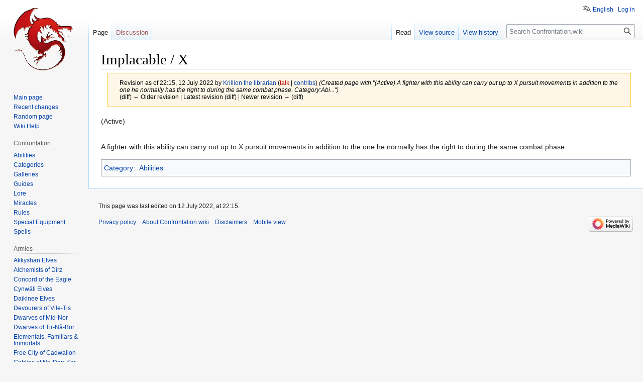

--- FILE ---
content_type: text/html; charset=UTF-8
request_url: https://confrontation.wiki/index.php?title=Implacable_/_X&oldid=11350
body_size: 5498
content:
<!DOCTYPE html>
<html class="client-nojs" lang="en" dir="ltr">
<head>
<meta charset="UTF-8"/>
<title>Implacable / X - Confrontation.wiki</title>
<script>document.documentElement.className="client-js";RLCONF={"wgBreakFrames":!1,"wgSeparatorTransformTable":["",""],"wgDigitTransformTable":["",""],"wgDefaultDateFormat":"dmy","wgMonthNames":["","January","February","March","April","May","June","July","August","September","October","November","December"],"wgRequestId":"1ca907d38806f120e989c635","wgCSPNonce":!1,"wgCanonicalNamespace":"","wgCanonicalSpecialPageName":!1,"wgNamespaceNumber":0,"wgPageName":"Implacable_/_X","wgTitle":"Implacable / X","wgCurRevisionId":11350,"wgRevisionId":11350,"wgArticleId":5116,"wgIsArticle":!0,"wgIsRedirect":!1,"wgAction":"view","wgUserName":null,"wgUserGroups":["*"],"wgCategories":["Abilities"],"wgPageContentLanguage":"en","wgPageContentModel":"wikitext","wgRelevantPageName":"Implacable_/_X","wgRelevantArticleId":5116,"wgIsProbablyEditable":!1,"wgRelevantPageIsProbablyEditable":!1,"wgRestrictionEdit":[],"wgRestrictionMove":[],"wgVisualEditor":{"pageLanguageCode":"en","pageLanguageDir":"ltr"
,"pageVariantFallbacks":"en"},"wgMFDisplayWikibaseDescriptions":{"search":!1,"nearby":!1,"watchlist":!1,"tagline":!1},"wgULSAcceptLanguageList":[],"wgULSCurrentAutonym":"English","wgPopupsFlags":4,"wgEditSubmitButtonLabelPublish":!1,"wgULSPosition":"personal"};RLSTATE={"site.styles":"ready","noscript":"ready","user.styles":"ready","user":"ready","user.options":"loading","mediawiki.action.styles":"ready","mediawiki.interface.helpers.styles":"ready","skins.vector.styles.legacy":"ready","ext.visualEditor.desktopArticleTarget.noscript":"ready","ext.uls.pt":"ready"};RLPAGEMODULES=["site","mediawiki.page.ready","skins.vector.legacy.js","ext.visualEditor.desktopArticleTarget.init","ext.visualEditor.targetLoader","ext.uls.interface","ext.popups"];</script>
<script>(RLQ=window.RLQ||[]).push(function(){mw.loader.implement("user.options@1hzgi",function($,jQuery,require,module){/*@nomin*/mw.user.tokens.set({"patrolToken":"+\\","watchToken":"+\\","csrfToken":"+\\"});
});});</script>
<link rel="stylesheet" href="/load.php?lang=en&amp;modules=ext.uls.pt%7Cext.visualEditor.desktopArticleTarget.noscript%7Cmediawiki.action.styles%7Cmediawiki.interface.helpers.styles%7Cskins.vector.styles.legacy&amp;only=styles&amp;skin=vector"/>
<script async="" src="/load.php?lang=en&amp;modules=startup&amp;only=scripts&amp;raw=1&amp;skin=vector"></script>
<meta name="ResourceLoaderDynamicStyles" content=""/>
<link rel="stylesheet" href="/load.php?lang=en&amp;modules=site.styles&amp;only=styles&amp;skin=vector"/>
<meta name="generator" content="MediaWiki 1.36.1"/>
<meta name="robots" content="noindex,nofollow"/>
<link rel="shortcut icon" href="/favicon.ico"/>
<link rel="search" type="application/opensearchdescription+xml" href="/opensearch_desc.php" title="Confrontation.wiki (en)"/>
<link rel="EditURI" type="application/rsd+xml" href="https://confrontation.wiki/api.php?action=rsd"/>
<link rel="alternate" type="application/atom+xml" title="Confrontation.wiki Atom feed" href="/index.php?title=Special:RecentChanges&amp;feed=atom"/>
</head>
<body class="mediawiki ltr sitedir-ltr mw-hide-empty-elt ns-0 ns-subject page-Implacable_X rootpage-Implacable_X skin-vector action-view skin-vector-legacy"><div id="mw-page-base" class="noprint"></div>
<div id="mw-head-base" class="noprint"></div>
<div id="content" class="mw-body" role="main">
	<a id="top"></a>
	<div id="siteNotice" class="mw-body-content"></div>
	<div class="mw-indicators mw-body-content">
	</div>
	<h1 id="firstHeading" class="firstHeading" >Implacable / X</h1>
	<div id="bodyContent" class="mw-body-content">
		<div id="siteSub" class="noprint">From Confrontation.wiki</div>
		<div id="contentSub"><div class="mw-revision warningbox"><div id="mw-revision-info">Revision as of 22:15, 12 July 2022 by <a href="/index.php/User:Krillion_the_librarian" class="mw-userlink" title="User:Krillion the librarian"><bdi>Krillion the librarian</bdi></a> <span class="mw-usertoollinks">(<a href="/index.php?title=User_talk:Krillion_the_librarian&amp;action=edit&amp;redlink=1" class="new mw-usertoollinks-talk" title="User talk:Krillion the librarian (page does not exist)">talk</a> | <a href="/index.php/Special:Contributions/Krillion_the_librarian" class="mw-usertoollinks-contribs" title="Special:Contributions/Krillion the librarian">contribs</a>)</span> <span class="comment">(Created page with &quot;(Active)   A fighter with this ability can carry out up to X pursuit movements in addition to the one he normally has the right to during the same combat phase. Category:Abi...&quot;)</span></div><div id="mw-revision-nav">(diff) ← Older revision | Latest revision (diff) | Newer revision → (diff)</div></div></div>
		<div id="contentSub2"></div>
		
		<div id="jump-to-nav"></div>
		<a class="mw-jump-link" href="#mw-head">Jump to navigation</a>
		<a class="mw-jump-link" href="#searchInput">Jump to search</a>
		<div id="mw-content-text" lang="en" dir="ltr" class="mw-content-ltr"><div class="mw-parser-output"><p>(Active)
</p><p><br />
A fighter with this ability can carry out up to X pursuit movements in addition to the one he normally has the right to during the same combat phase.
</p>
<!-- 
NewPP limit report
Cached time: 20260120044706
Cache expiry: 86400
Dynamic content: false
Complications: []
CPU time usage: 0.001 seconds
Real time usage: 0.001 seconds
Preprocessor visited node count: 1/1000000
Post‐expand include size: 0/2097152 bytes
Template argument size: 0/2097152 bytes
Highest expansion depth: 1/40
Expensive parser function count: 0/100
Unstrip recursion depth: 0/20
Unstrip post‐expand size: 0/5000000 bytes
-->
<!--
Transclusion expansion time report (%,ms,calls,template)
100.00%    0.000      1 -total
-->

<!-- Saved in parser cache with key confcdbg_mw19291-mwop_:pcache:idhash:5116-0!canonical and timestamp 20260120044706 and revision id 11350. Serialized with JSON.
 -->
</div>
<div class="printfooter">Retrieved from "<a dir="ltr" href="https://confrontation.wiki/index.php?title=Implacable_/_X&amp;oldid=11350">https://confrontation.wiki/index.php?title=Implacable_/_X&amp;oldid=11350</a>"</div></div>
		<div id="catlinks" class="catlinks" data-mw="interface"><div id="mw-normal-catlinks" class="mw-normal-catlinks"><a href="/index.php/Special:Categories" title="Special:Categories">Category</a>: <ul><li><a href="/index.php/Category:Abilities" title="Category:Abilities">Abilities</a></li></ul></div></div>
	</div>
</div>

<div id="mw-navigation">
	<h2>Navigation menu</h2>
	<div id="mw-head">
		<!-- Please do not use role attribute as CSS selector, it is deprecated. -->
<nav id="p-personal" class="mw-portlet mw-portlet-personal vector-menu" aria-labelledby="p-personal-label" role="navigation" 
	 >
	<h3 id="p-personal-label" class="vector-menu-heading">
		<span>Personal tools</span>
	</h3>
	<div class="vector-menu-content">
		<ul class="vector-menu-content-list"><li id="pt-uls" class="active"><a href="#" class="uls-trigger">English</a></li><li id="pt-login"><a href="/index.php?title=Special:UserLogin&amp;returnto=Implacable+%2F+X&amp;returntoquery=oldid%3D11350" title="You are encouraged to log in; however, it is not mandatory [o]" accesskey="o">Log in</a></li></ul>
		
	</div>
</nav>

		<div id="left-navigation">
			<!-- Please do not use role attribute as CSS selector, it is deprecated. -->
<nav id="p-namespaces" class="mw-portlet mw-portlet-namespaces vector-menu vector-menu-tabs" aria-labelledby="p-namespaces-label" role="navigation" 
	 >
	<h3 id="p-namespaces-label" class="vector-menu-heading">
		<span>Namespaces</span>
	</h3>
	<div class="vector-menu-content">
		<ul class="vector-menu-content-list"><li id="ca-nstab-main" class="selected"><a href="/index.php/Implacable_/_X" title="View the content page [c]" accesskey="c">Page</a></li><li id="ca-talk" class="new"><a href="/index.php?title=Talk:Implacable_/_X&amp;action=edit&amp;redlink=1" rel="discussion" title="Discussion about the content page (page does not exist) [t]" accesskey="t">Discussion</a></li></ul>
		
	</div>
</nav>

			<!-- Please do not use role attribute as CSS selector, it is deprecated. -->
<nav id="p-variants" class="mw-portlet mw-portlet-variants emptyPortlet vector-menu vector-menu-dropdown" aria-labelledby="p-variants-label" role="navigation" 
	 >
	<input type="checkbox" class="vector-menu-checkbox" aria-labelledby="p-variants-label" />
	<h3 id="p-variants-label" class="vector-menu-heading">
		<span>Variants</span>
	</h3>
	<div class="vector-menu-content">
		<ul class="vector-menu-content-list"></ul>
		
	</div>
</nav>

		</div>
		<div id="right-navigation">
			<!-- Please do not use role attribute as CSS selector, it is deprecated. -->
<nav id="p-views" class="mw-portlet mw-portlet-views vector-menu vector-menu-tabs" aria-labelledby="p-views-label" role="navigation" 
	 >
	<h3 id="p-views-label" class="vector-menu-heading">
		<span>Views</span>
	</h3>
	<div class="vector-menu-content">
		<ul class="vector-menu-content-list"><li id="ca-view" class="selected"><a href="/index.php/Implacable_/_X">Read</a></li><li id="ca-viewsource"><a href="/index.php?title=Implacable_/_X&amp;action=edit" title="This page is protected.&#10;You can view its source [e]" accesskey="e">View source</a></li><li id="ca-history"><a href="/index.php?title=Implacable_/_X&amp;action=history" title="Past revisions of this page [h]" accesskey="h">View history</a></li></ul>
		
	</div>
</nav>

			<!-- Please do not use role attribute as CSS selector, it is deprecated. -->
<nav id="p-cactions" class="mw-portlet mw-portlet-cactions emptyPortlet vector-menu vector-menu-dropdown" aria-labelledby="p-cactions-label" role="navigation" 
	 >
	<input type="checkbox" class="vector-menu-checkbox" aria-labelledby="p-cactions-label" />
	<h3 id="p-cactions-label" class="vector-menu-heading">
		<span>More</span>
	</h3>
	<div class="vector-menu-content">
		<ul class="vector-menu-content-list"></ul>
		
	</div>
</nav>

			<div id="p-search" role="search" >
	<h3 >
		<label for="searchInput">Search</label>
	</h3>
	<form action="/index.php" id="searchform">
		<div id="simpleSearch" data-search-loc="header-navigation">
			<input type="search" name="search" placeholder="Search Confrontation.wiki" autocapitalize="sentences" title="Search Confrontation.wiki [f]" accesskey="f" id="searchInput"/>
			<input type="hidden" name="title" value="Special:Search"/>
			<input type="submit" name="fulltext" value="Search" title="Search the pages for this text" id="mw-searchButton" class="searchButton mw-fallbackSearchButton"/>
			<input type="submit" name="go" value="Go" title="Go to a page with this exact name if it exists" id="searchButton" class="searchButton"/>
		</div>
	</form>
</div>

		</div>
	</div>
	
<div id="mw-panel">
	<div id="p-logo" role="banner">
		<a class="mw-wiki-logo" href="/index.php/Main_Page"
			title="Visit the main page"></a>
	</div>
	<!-- Please do not use role attribute as CSS selector, it is deprecated. -->
<nav id="p-Navigation" class="mw-portlet mw-portlet-Navigation vector-menu vector-menu-portal portal" aria-labelledby="p-Navigation-label" role="navigation" 
	 >
	<h3 id="p-Navigation-label" class="vector-menu-heading">
		<span>Navigation</span>
	</h3>
	<div class="vector-menu-content">
		<ul class="vector-menu-content-list"><li id="n-mainpage-description"><a href="/index.php/Main_Page" title="Visit the main page [z]" accesskey="z">Main page</a></li><li id="n-recentchanges"><a href="/index.php/Special:RecentChanges" title="A list of recent changes in the wiki [r]" accesskey="r">Recent changes</a></li><li id="n-randompage"><a href="/index.php/Special:Random" title="Load a random page [x]" accesskey="x">Random page</a></li><li id="n-Wiki-Help"><a href="https://www.mediawiki.org/wiki/Special:MyLanguage/Help:Contents">Wiki Help</a></li></ul>
		
	</div>
</nav>

	<!-- Please do not use role attribute as CSS selector, it is deprecated. -->
<nav id="p-Confrontation" class="mw-portlet mw-portlet-Confrontation vector-menu vector-menu-portal portal" aria-labelledby="p-Confrontation-label" role="navigation" 
	 >
	<h3 id="p-Confrontation-label" class="vector-menu-heading">
		<span>Confrontation</span>
	</h3>
	<div class="vector-menu-content">
		<ul class="vector-menu-content-list"><li id="n-Abilities"><a href="/index.php/Category:Abilities">Abilities</a></li><li id="n-Categories"><a href="/index.php/Special:Categories">Categories</a></li><li id="n-Galleries"><a href="/index.php/Category:Gallery">Galleries</a></li><li id="n-Guides"><a href="/index.php/Guides">Guides</a></li><li id="n-Lore"><a href="/index.php/Category:Lore">Lore</a></li><li id="n-Miracles"><a href="/index.php/Miracles">Miracles</a></li><li id="n-Rules"><a href="/index.php/Rules">Rules</a></li><li id="n-Special-Equipment"><a href="/index.php/Special_Equipment">Special Equipment</a></li><li id="n-Spells"><a href="/index.php/Spells">Spells</a></li></ul>
		
	</div>
</nav>
<!-- Please do not use role attribute as CSS selector, it is deprecated. -->
<nav id="p-Armies" class="mw-portlet mw-portlet-Armies vector-menu vector-menu-portal portal" aria-labelledby="p-Armies-label" role="navigation" 
	 >
	<h3 id="p-Armies-label" class="vector-menu-heading">
		<span>Armies</span>
	</h3>
	<div class="vector-menu-content">
		<ul class="vector-menu-content-list"><li id="n-Akkyshan-Elves"><a href="/index.php/Akkyshan_Elves">Akkyshan Elves</a></li><li id="n-Alchemists-of-Dirz"><a href="/index.php/Alchemists_of_Dirz">Alchemists of Dirz</a></li><li id="n-Concord-of-the-Eagle"><a href="/index.php/Concord_of_the_Eagle">Concord of the Eagle</a></li><li id="n-Cynw.C3.A4ll-Elves"><a href="/index.php/Cynwall_Elves">Cynwäll Elves</a></li><li id="n-Da.C3.AFkinee-Elves"><a href="/index.php/Daikinee_Elves">Daïkinee Elves</a></li><li id="n-Devourers-of-Vile-Tis"><a href="/index.php/Devourers_of_Vile-Tis">Devourers of Vile-Tis</a></li><li id="n-Dwarves-of-Mid-Nor"><a href="/index.php/Dwarves_of_Mid-Nor">Dwarves of Mid-Nor</a></li><li id="n-Dwarves-of-Tir-N.C3.A2-Bor"><a href="/index.php/Dwarves_of_Tir-Na-Bor">Dwarves of Tir-Nâ-Bor</a></li><li id="n-Elementals.2C-Familiars-.26-Immortals"><a href="/index.php/Immortals,_Elementals_%26_Familiars">Elementals, Familiars &amp; Immortals</a></li><li id="n-Free-City-of-Cadwallon"><a href="/index.php/Free_City_of_Cadwallon">Free City of Cadwallon</a></li><li id="n-Goblins-of-No-Dan-Kar-.26-.C3.9Braken"><a href="/index.php/Goblins_of_No-Dan-Kar_%26_%C3%9Braken">Goblins of No-Dan-Kar &amp; Ûraken</a></li><li id="n-Griffins-of-Akkylannie"><a href="/index.php/Griffins_of_Akkylannie">Griffins of Akkylannie</a></li><li id="n-Horde-of-Dun-Scaith"><a href="/index.php/Horde_of_Dun-Scaith">Horde of Dun-Scaith</a></li><li id="n-Independents.2C-Mercenaries-.26-Stateless"><a href="/index.php/Independents,_Mercenaries_%26_Stateless">Independents, Mercenaries &amp; Stateless</a></li><li id="n-Kelts-of-the-Drune-Clan"><a href="/index.php/Kelts_of_the_Drune_Clan">Kelts of the Drune Clan</a></li><li id="n-Kelts-of-the-Sessair-Clan"><a href="/index.php/Kelts_of_the_Sessair_Clan">Kelts of the Sessair Clan</a></li><li id="n-Limbo-of-Acheron"><a href="/index.php/Limbo_of_Acheron">Limbo of Acheron</a></li><li id="n-Lions-of-Alahan"><a href="/index.php/Lions_of_Alahan">Lions of Alahan</a></li><li id="n-Ophidian-Alliance"><a href="/index.php/Ophidian_Alliance">Ophidian Alliance</a></li><li id="n-Orcs-of-Behemoth"><a href="/index.php/Orcs_of_Behemoth">Orcs of Behemoth</a></li><li id="n-Orcs-of-Bran-.C3.94-Kor"><a href="/index.php/Orcs_of_Bran-O-Kor">Orcs of Bran-Ô-Kor</a></li><li id="n-Shadows"><a href="/index.php/Shadows">Shadows</a></li><li id="n-Utopia-of-Sphinx"><a href="/index.php/Utopia_of_Sphinx">Utopia of Sphinx</a></li><li id="n-Wolfen-of-Yllia"><a href="/index.php/Wolfen_of_Yllia">Wolfen of Yllia</a></li></ul>
		
	</div>
</nav>
<!-- Please do not use role attribute as CSS selector, it is deprecated. -->
<nav id="p-tb" class="mw-portlet mw-portlet-tb vector-menu vector-menu-portal portal" aria-labelledby="p-tb-label" role="navigation" 
	 >
	<h3 id="p-tb-label" class="vector-menu-heading">
		<span>Tools</span>
	</h3>
	<div class="vector-menu-content">
		<ul class="vector-menu-content-list"><li id="t-whatlinkshere"><a href="/index.php/Special:WhatLinksHere/Implacable_/_X" title="A list of all wiki pages that link here [j]" accesskey="j">What links here</a></li><li id="t-recentchangeslinked"><a href="/index.php/Special:RecentChangesLinked/Implacable_/_X" rel="nofollow" title="Recent changes in pages linked from this page [k]" accesskey="k">Related changes</a></li><li id="t-specialpages"><a href="/index.php/Special:SpecialPages" title="A list of all special pages [q]" accesskey="q">Special pages</a></li><li id="t-print"><a href="javascript:print();" rel="alternate" title="Printable version of this page [p]" accesskey="p">Printable version</a></li><li id="t-permalink"><a href="/index.php?title=Implacable_/_X&amp;oldid=11350" title="Permanent link to this revision of the page">Permanent link</a></li><li id="t-info"><a href="/index.php?title=Implacable_/_X&amp;action=info" title="More information about this page">Page information</a></li></ul>
		
	</div>
</nav>

	
</div>

</div>
<footer id="footer" class="mw-footer" role="contentinfo" >
	<ul id="footer-info" >
	<li id="footer-info-lastmod"> This page was last edited on 12 July 2022, at 22:15.</li>
</ul>

	<ul id="footer-places" >
	<li id="footer-places-privacy"><a href="/index.php/Confrontation_Wiki:Privacy_policy" title="Confrontation Wiki:Privacy policy">Privacy policy</a></li>
	<li id="footer-places-about"><a href="/index.php/Confrontation_Wiki:About" title="Confrontation Wiki:About">About Confrontation.wiki</a></li>
	<li id="footer-places-disclaimer"><a href="/index.php/Confrontation_Wiki:General_disclaimer" title="Confrontation Wiki:General disclaimer">Disclaimers</a></li>
	<li id="footer-places-mobileview"><a href="https://confrontation.wiki/index.php?title=Implacable_/_X&amp;oldid=11350&amp;mobileaction=toggle_view_mobile" class="noprint stopMobileRedirectToggle">Mobile view</a></li>
</ul>

	<ul id="footer-icons" class="noprint">
	<li id="footer-poweredbyico"><a href="https://www.mediawiki.org/"><img src="/resources/assets/poweredby_mediawiki_88x31.png" alt="Powered by MediaWiki" srcset="/resources/assets/poweredby_mediawiki_132x47.png 1.5x, /resources/assets/poweredby_mediawiki_176x62.png 2x" width="88" height="31" loading="lazy"/></a></li>
</ul>

</footer>


<script>(RLQ=window.RLQ||[]).push(function(){mw.config.set({"wgPageParseReport":{"limitreport":{"cputime":"0.001","walltime":"0.001","ppvisitednodes":{"value":1,"limit":1000000},"postexpandincludesize":{"value":0,"limit":2097152},"templateargumentsize":{"value":0,"limit":2097152},"expansiondepth":{"value":1,"limit":40},"expensivefunctioncount":{"value":0,"limit":100},"unstrip-depth":{"value":0,"limit":20},"unstrip-size":{"value":0,"limit":5000000},"timingprofile":["100.00%    0.000      1 -total"]},"cachereport":{"timestamp":"20260120044706","ttl":86400,"transientcontent":false}}});mw.config.set({"wgBackendResponseTime":1292});});</script>
</body></html>